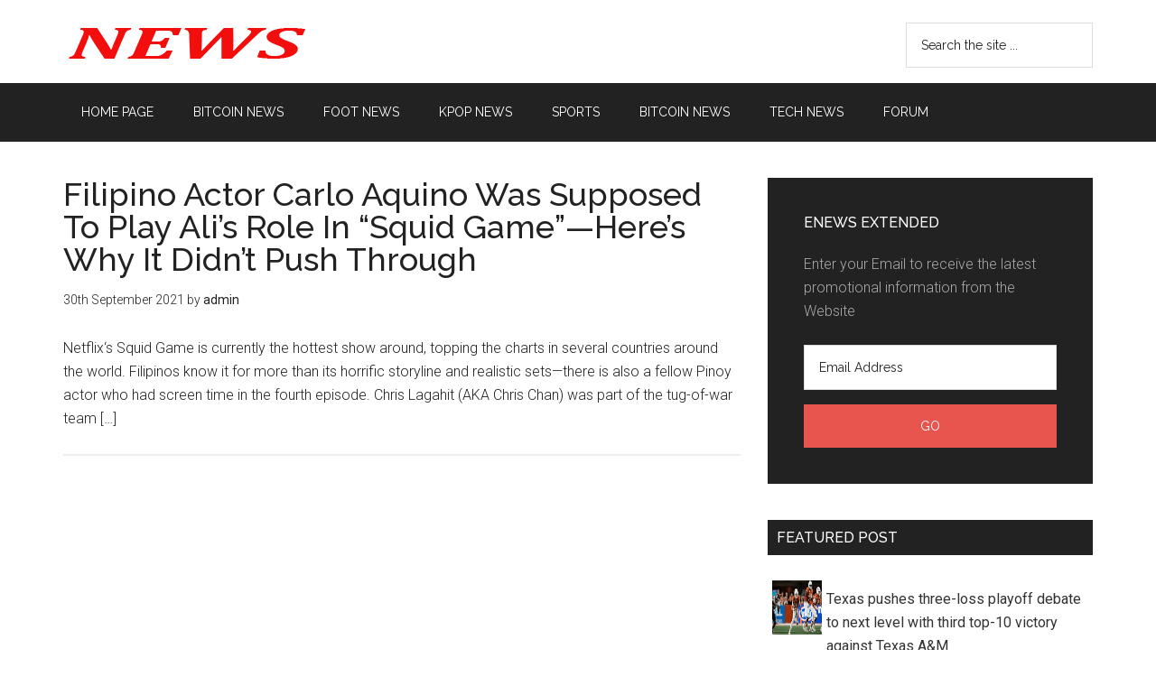

--- FILE ---
content_type: text/html; charset=UTF-8
request_url: https://news.tctshop.com/tag/alis
body_size: 9811
content:
<!DOCTYPE html>
<html lang="en-GB"
	prefix="og: https://ogp.me/ns#" >
<head >
<meta charset="UTF-8" />
<title>Ali&#039;s | NEWS</title><meta name="viewport" content="width=device-width, initial-scale=1" />
<meta name='robots' content='max-image-preview:large' />

<!-- All in One SEO Pack 3.2.7 by Michael Torbert of Semper Fi Web Designob_start_detected [-1,-1] -->

<meta name="keywords"  content="“squid,actor,ali’s,aquino,carlo,didn’t,filipino,game”—here’s,play,push,role,supposed,through,kpop news" />

<script type="application/ld+json" class="aioseop-schema">{"@context":"https://schema.org","@graph":[{"@type":"Organization","@id":"https://news.tctshop.com/#organization","url":"https://news.tctshop.com/","name":"NEWS","sameAs":[]},{"@type":"WebSite","@id":"https://news.tctshop.com/#website","url":"https://news.tctshop.com/","name":"NEWS","publisher":{"@id":"https://news.tctshop.com/#organization"},"potentialAction":{"@type":"SearchAction","target":"https://news.tctshop.com/?s={search_term_string}","query-input":"required name=search_term_string"}},{"@type":"CollectionPage","@id":"https://news.tctshop.com/tag/alis#collectionpage","url":"https://news.tctshop.com/tag/alis","inLanguage":"en-GB","name":"Ali\u2019s","isPartOf":{"@id":"https://news.tctshop.com/#website"}}]}</script>
<link rel="canonical" href="https://news.tctshop.com/tag/alis" />
<!-- All in One SEO Pack -->
<link rel='dns-prefetch' href='//fonts.googleapis.com' />
<link rel='dns-prefetch' href='//s.w.org' />
<link rel="alternate" type="application/rss+xml" title="NEWS &raquo; Feed" href="https://news.tctshop.com/feed" />
<link rel="alternate" type="application/rss+xml" title="NEWS &raquo; Comments Feed" href="https://news.tctshop.com/comments/feed" />
<link rel="alternate" type="application/rss+xml" title="NEWS &raquo; Ali’s Tag Feed" href="https://news.tctshop.com/tag/alis/feed" />
		<script type="text/javascript">
			window._wpemojiSettings = {"baseUrl":"https:\/\/s.w.org\/images\/core\/emoji\/13.1.0\/72x72\/","ext":".png","svgUrl":"https:\/\/s.w.org\/images\/core\/emoji\/13.1.0\/svg\/","svgExt":".svg","source":{"concatemoji":"https:\/\/news.tctshop.com\/wp-includes\/js\/wp-emoji-release.min.js?ver=5.8.8"}};
			!function(e,a,t){var n,r,o,i=a.createElement("canvas"),p=i.getContext&&i.getContext("2d");function s(e,t){var a=String.fromCharCode;p.clearRect(0,0,i.width,i.height),p.fillText(a.apply(this,e),0,0);e=i.toDataURL();return p.clearRect(0,0,i.width,i.height),p.fillText(a.apply(this,t),0,0),e===i.toDataURL()}function c(e){var t=a.createElement("script");t.src=e,t.defer=t.type="text/javascript",a.getElementsByTagName("head")[0].appendChild(t)}for(o=Array("flag","emoji"),t.supports={everything:!0,everythingExceptFlag:!0},r=0;r<o.length;r++)t.supports[o[r]]=function(e){if(!p||!p.fillText)return!1;switch(p.textBaseline="top",p.font="600 32px Arial",e){case"flag":return s([127987,65039,8205,9895,65039],[127987,65039,8203,9895,65039])?!1:!s([55356,56826,55356,56819],[55356,56826,8203,55356,56819])&&!s([55356,57332,56128,56423,56128,56418,56128,56421,56128,56430,56128,56423,56128,56447],[55356,57332,8203,56128,56423,8203,56128,56418,8203,56128,56421,8203,56128,56430,8203,56128,56423,8203,56128,56447]);case"emoji":return!s([10084,65039,8205,55357,56613],[10084,65039,8203,55357,56613])}return!1}(o[r]),t.supports.everything=t.supports.everything&&t.supports[o[r]],"flag"!==o[r]&&(t.supports.everythingExceptFlag=t.supports.everythingExceptFlag&&t.supports[o[r]]);t.supports.everythingExceptFlag=t.supports.everythingExceptFlag&&!t.supports.flag,t.DOMReady=!1,t.readyCallback=function(){t.DOMReady=!0},t.supports.everything||(n=function(){t.readyCallback()},a.addEventListener?(a.addEventListener("DOMContentLoaded",n,!1),e.addEventListener("load",n,!1)):(e.attachEvent("onload",n),a.attachEvent("onreadystatechange",function(){"complete"===a.readyState&&t.readyCallback()})),(n=t.source||{}).concatemoji?c(n.concatemoji):n.wpemoji&&n.twemoji&&(c(n.twemoji),c(n.wpemoji)))}(window,document,window._wpemojiSettings);
		</script>
		<style type="text/css">
img.wp-smiley,
img.emoji {
	display: inline !important;
	border: none !important;
	box-shadow: none !important;
	height: 1em !important;
	width: 1em !important;
	margin: 0 .07em !important;
	vertical-align: -0.1em !important;
	background: none !important;
	padding: 0 !important;
}
</style>
	<link rel='stylesheet' id='magazine-pro-theme-css'  href='https://news.tctshop.com/wp-content/themes/magazine-pro/style.css?ver=3.1' type='text/css' media='all' />
<link rel='stylesheet' id='wp-block-library-css'  href='https://news.tctshop.com/wp-includes/css/dist/block-library/style.min.css?ver=5.8.8' type='text/css' media='all' />
<link rel='stylesheet' id='dashicons-css'  href='https://news.tctshop.com/wp-includes/css/dashicons.min.css?ver=5.8.8' type='text/css' media='all' />
<link rel='stylesheet' id='google-fonts-css'  href='//fonts.googleapis.com/css?family=Roboto%3A300%2C400%7CRaleway%3A400%2C500%2C900&#038;ver=3.1' type='text/css' media='all' />
<!--[if lt IE 9]>
<script type='text/javascript' src='https://news.tctshop.com/wp-content/themes/genesis/lib/js/html5shiv.js?ver=3.7.3' id='html5shiv-js'></script>
<![endif]-->
<script type='text/javascript' src='https://news.tctshop.com/wp-includes/js/jquery/jquery.min.js?ver=3.6.0' id='jquery-core-js'></script>
<script type='text/javascript' src='https://news.tctshop.com/wp-includes/js/jquery/jquery-migrate.min.js?ver=3.3.2' id='jquery-migrate-js'></script>
<script type='text/javascript' src='https://news.tctshop.com/wp-content/themes/magazine-pro/js/entry-date.js?ver=1.0.0' id='magazine-entry-date-js'></script>
<script type='text/javascript' src='https://news.tctshop.com/wp-content/themes/magazine-pro/js/responsive-menu.js?ver=1.0.0' id='magazine-responsive-menu-js'></script>
<link rel="https://api.w.org/" href="https://news.tctshop.com/wp-json/" /><link rel="alternate" type="application/json" href="https://news.tctshop.com/wp-json/wp/v2/tags/1217" /><link rel="EditURI" type="application/rsd+xml" title="RSD" href="https://news.tctshop.com/xmlrpc.php?rsd" />
<link rel="wlwmanifest" type="application/wlwmanifest+xml" href="https://news.tctshop.com/wp-includes/wlwmanifest.xml" /> 
<meta name="generator" content="WordPress 5.8.8" />
<style type="text/css"> .enews .screenread {
	height: 1px;
    left: -1000em;
    overflow: hidden;
    position: absolute;
    top: -1000em;
    width: 1px; } </style><link rel="icon" href="https://news.tctshop.com/wp-content/themes/magazine-pro/images/favicon.ico" />
<link rel="pingback" href="https://news.tctshop.com/xmlrpc.php" />
<style type="text/css">.site-title a { background: url(https://news.tctshop.com/wp-content/uploads/2023/12/news.tctshop.com-1.png) no-repeat !important; }</style>
<link rel="icon" href="https://news.tctshop.com/favicon.ico" type="image/x-icon">
<link rel="alternate" href="https://news.tctshop.com" hreflang="en-us" />
<meta http-equiv="content-language" content="en" />

<!-- Google tag (gtag.js) -->
<script async src="https://www.googletagmanager.com/gtag/js?id=G-LJP6647SZN"></script>
<script>
  window.dataLayer = window.dataLayer || [];
  function gtag(){dataLayer.push(arguments);}
  gtag('js', new Date());

  gtag('config', 'G-LJP6647SZN');
</script></head>
<body class="archive tag tag-alis tag-1217 custom-header header-image content-sidebar" itemscope itemtype="https://schema.org/WebPage">
<div class="site-container"><header class="site-header" itemscope itemtype="https://schema.org/WPHeader"><div class="wrap"><div class="title-area"><p class="site-title" itemprop="headline"><a href="https://news.tctshop.com/">NEWS</a></p></div><div class="widget-area header-widget-area"><section id="search-2" class="widget widget_search"><div class="widget-wrap"><form class="search-form" itemprop="potentialAction" itemscope itemtype="https://schema.org/SearchAction" method="get" action="https://news.tctshop.com/" role="search"><meta itemprop="target" content="https://news.tctshop.com/?s={s}"/><input itemprop="query-input" type="search" name="s" placeholder="Search the site ..." /><input type="submit" value="Search"  /></form></div></section>
</div></div></header><nav class="nav-secondary" itemscope itemtype="https://schema.org/SiteNavigationElement"><div class="wrap"><ul id="menu-menu2" class="menu genesis-nav-menu menu-secondary"><li id="menu-item-2155" class="menu-item menu-item-type-custom menu-item-object-custom menu-item-home menu-item-2155"><a href="https://news.tctshop.com/" itemprop="url"><span itemprop="name">HOME PAGE</span></a></li>
<li id="menu-item-1441" class="menu-item menu-item-type-taxonomy menu-item-object-category menu-item-1441"><a href="https://news.tctshop.com/category/bitcoin-news" itemprop="url"><span itemprop="name">Bitcoin News</span></a></li>
<li id="menu-item-1442" class="menu-item menu-item-type-taxonomy menu-item-object-category menu-item-1442"><a href="https://news.tctshop.com/category/foot" itemprop="url"><span itemprop="name">FOOT news</span></a></li>
<li id="menu-item-1443" class="menu-item menu-item-type-taxonomy menu-item-object-category menu-item-1443"><a href="https://news.tctshop.com/category/kpop-news" itemprop="url"><span itemprop="name">Kpop News</span></a></li>
<li id="menu-item-1444" class="menu-item menu-item-type-taxonomy menu-item-object-category menu-item-1444"><a href="https://news.tctshop.com/category/sports" itemprop="url"><span itemprop="name">SPORTS</span></a></li>
<li id="menu-item-2153" class="menu-item menu-item-type-taxonomy menu-item-object-category menu-item-2153"><a href="https://news.tctshop.com/category/bitcoin-news" itemprop="url"><span itemprop="name">Bitcoin News</span></a></li>
<li id="menu-item-2154" class="menu-item menu-item-type-taxonomy menu-item-object-category menu-item-2154"><a href="https://news.tctshop.com/category/tech-news" itemprop="url"><span itemprop="name">Tech News</span></a></li>
<li id="menu-item-2156" class="menu-item menu-item-type-custom menu-item-object-custom menu-item-2156"><a href="https://forum.tctshop.com/" itemprop="url"><span itemprop="name">Forum</span></a></li>
</ul></div></nav><div class="site-inner"><div class="content-sidebar-wrap"><main class="content"><article class="post-529 post type-post status-publish format-standard category-kpop-news tag-squid tag-actor tag-alis tag-aquino tag-carlo tag-didnt tag-filipino tag-game-heres tag-play tag-push tag-role tag-supposed tag-through entry" itemscope itemtype="https://schema.org/CreativeWork"><header class="entry-header"><h2 class="entry-title" itemprop="headline"><a href="https://news.tctshop.com/2021/09/30/filipino-actor-carlo-aquino-was-supposed-to-play-alis-role-in-squid-game-heres-why-it-didnt-push-through.html" rel="bookmark">Filipino Actor Carlo Aquino Was Supposed To Play Ali’s Role In “Squid Game”—Here’s Why It Didn’t Push Through</a></h2>
<p class="entry-meta"><time class="entry-time" itemprop="datePublished" datetime="2021-09-30T10:07:04+01:00">30th September 2021</time> by <span class="entry-author" itemprop="author" itemscope itemtype="https://schema.org/Person"><a href="https://news.tctshop.com/author/admin" class="entry-author-link" itemprop="url" rel="author"><span class="entry-author-name" itemprop="name">admin</span></a></span>  </p></header><div class="entry-content" itemprop="text"><p>Netflix‘s Squid Game is currently the hottest show around, topping the charts in several countries around the world. Filipinos know it for more than its horrific storyline and realistic sets—there is also a fellow Pinoy actor who had screen time in the fourth episode. Chris Lagahit (AKA Chris Chan) was part of the tug-of-war team [&hellip;]</p>
</div></article></main><aside class="sidebar sidebar-primary widget-area" role="complementary" aria-label="Primary Sidebar" itemscope itemtype="https://schema.org/WPSideBar"><section id="enews-ext-2" class="widget enews-widget"><div class="widget-wrap"><div class="enews"><h4 class="widget-title widgettitle">eNews Extended</h4>
<p>Enter your Email to receive the latest promotional information from the Website</p>
		<form id="subscribe" action="https://feedburner.google.com/fb/a/mailverify" method="post" target="popupwindow" onsubmit="window.open( 'http://feedburner.google.com/fb/a/mailverify?uri=tctshopcom', 'popupwindow', 'scrollbars=yes,width=550,height=520');return true" name="eNews Extended">
			<label for="subbox" class="screenread">Email Address</label><input type="email" value="Email Address" id="subbox" onfocus="if ( this.value == 'Email Address') { this.value = ''; }" onblur="if ( this.value == '' ) { this.value = 'Email Address'; }" name="email" required="required" />
			<input type="hidden" name="uri" value="tctshopcom" />
			<input type="hidden" name="loc" value="en_GB" />
			<input type="submit" value="Go" id="subbutton" />
		</form>
		</div></div></section>
<section id="execphp-2" class="widget widget_execphp"><div class="widget-wrap"><h4 class="widget-title widgettitle">Featured Post</h4>
			<div class="execphpwidget"><div class="feedrss300-posts">
<div class="feedrss300-thumb">
<a href="https://news.tctshop.com/2025/11/29/texas-pushes-three-loss-playoff-debate-to-next-level-with-third-top-10-victory-against-texas-am.html"><img src="https://library.sportingnews.com/styles/crop_style_16_9_desktop_webp/s3/2025-11/Arch%20Manning%20112925.jpg.webp?itok=HXJ4vGh6" alt="Texas pushes three-loss playoff debate to next level with third top-10 victory against Texas A&amp;M" /></a>  <a href="https://news.tctshop.com/2025/11/29/texas-pushes-three-loss-playoff-debate-to-next-level-with-third-top-10-victory-against-texas-am.html" title="Permanent Link to Texas pushes three-loss playoff debate to next level with third top-10 victory against Texas A&amp;M">Texas pushes three-loss playoff debate to next level with third top-10 victory against Texas A&amp;M</a>
</div>
<div class="feedrss300-thumb">
<a href="https://news.tctshop.com/2025/11/29/the-progression-of-cam-ward.html"><img src="https://library.sportingnews.com/styles/crop_style_16_9_desktop_webp/s3/2025-09/USATSI_27028540.jpg.webp?itok=kbSb91TW" alt="The Progression of Cam Ward" /></a>  <a href="https://news.tctshop.com/2025/11/29/the-progression-of-cam-ward.html" title="Permanent Link to The Progression of Cam Ward">The Progression of Cam Ward</a>
</div>
<div class="feedrss300-thumb">
<a href="https://news.tctshop.com/2025/11/29/the-progression-of-cam-ward.html"><img src="https://library.sportingnews.com/styles/crop_style_16_9_desktop_webp/s3/2025-09/USATSI_27028540.jpg.webp?itok=kbSb91TW" alt="The Progression of Cam Ward" /></a>  <a href="https://news.tctshop.com/2025/11/29/the-progression-of-cam-ward.html" title="Permanent Link to The Progression of Cam Ward">The Progression of Cam Ward</a>
</div>
<div class="feedrss300-thumb">
<a href="https://news.tctshop.com/2025/11/29/the-progression-of-cam-ward.html"><img src="https://library.sportingnews.com/styles/crop_style_16_9_desktop_webp/s3/2025-09/USATSI_27028540.jpg.webp?itok=kbSb91TW" alt="The Progression of Cam Ward" /></a>  <a href="https://news.tctshop.com/2025/11/29/the-progression-of-cam-ward.html" title="Permanent Link to The Progression of Cam Ward">The Progression of Cam Ward</a>
</div>
<div class="feedrss300-thumb">
<a href="https://news.tctshop.com/2025/11/29/glenville-vs-indian-valley-live-score-updates-highlights-from-ohsaa-d-iv-state-semifinal-game.html"><img src="https://library.sportingnews.com/styles/crop_style_16_9_desktop_webp/s3/2025-11/USATSI_26923270.jpg.webp?itok=KGVa4_m3" alt="Glenville vs. Indian Valley live score, updates, highlights from OHSAA D-IV state semifinal game" /></a>  <a href="https://news.tctshop.com/2025/11/29/glenville-vs-indian-valley-live-score-updates-highlights-from-ohsaa-d-iv-state-semifinal-game.html" title="Permanent Link to Glenville vs. Indian Valley live score, updates, highlights from OHSAA D-IV state semifinal game">Glenville vs. Indian Valley live score, updates, highlights from OHSAA D-IV state semifinal game</a>
</div>
<div class="feedrss300-thumb">
<a href="https://news.tctshop.com/2025/11/29/avon-vs-walsh-jesuit-live-score-updates-highlights-from-ohsaa-d-ii-state-semifinal-game.html"><img src="https://library.sportingnews.com/styles/crop_style_16_9_desktop_webp/s3/2025-11/USATSI_24921668.jpg.webp?itok=9LTnT0pI" alt="Avon vs. Walsh Jesuit live score, updates, highlights from OHSAA D-II state semifinal game" /></a>  <a href="https://news.tctshop.com/2025/11/29/avon-vs-walsh-jesuit-live-score-updates-highlights-from-ohsaa-d-ii-state-semifinal-game.html" title="Permanent Link to Avon vs. Walsh Jesuit live score, updates, highlights from OHSAA D-II state semifinal game">Avon vs. Walsh Jesuit live score, updates, highlights from OHSAA D-II state semifinal game</a>
</div>
</div></div>
		</div></section>
<section id="custom_html-3" class="widget_text widget widget_custom_html"><div class="widget_text widget-wrap"><h4 class="widget-title widgettitle">Laptop</h4>
<div class="textwidget custom-html-widget"><div class="feedrss-posts"> 
<div class="feedrss-thumb">
<a href="https://tctshop.com/shop/laptop-lg-gram-2022-17z90q-g-ah76a5-core-i7-1260p16gb512gb17-wqxgawin-11xam" rel="nofollow"><img class="alignnone size-full wp-image-974" src="/wp-content/uploads/images/GS.009976_FEATURE_115441.jpg" width="180" /></a>
<div class="item-price">44.990.000đ</div>
<span>Laptop LG Gram 2022 17Z90Q-G.AH76A5 (Core-i7 1260P/16GB/512GB/17&#8243; WQXGA/Win 11/Xám)</span>
</div>
<div class="feedrss-thumb">
<a href="https://tctshop.com/shop/laptop-lg-gram-2021-16zd90p-g-ax54a5-i5-1135g78gb-ram512gb-ssd16wqxgadostrang" rel="nofollow"><img class="alignnone size-full wp-image-975" src="/wp-content/uploads/images/GS.007999_FEATURE_84865.jpg" width="180" /></a>
<div class="item-price">24.790.000đ</div>
<span>Laptop LG Gram 2021 16ZD90P-G.AX54A5 (i5-1135G7/8GB RAM/512GB SSD/16&#8243;WQXGA/Dos/Trắng)</span>
</div>
<div class="feedrss-thumb">
<a href="https://tctshop.com/shop/laptop-acer-gaming-aspire-7-a715-42g-r4st-nh-qaysv-004-r5-5500u8gb-ram256gb-ssd15-6fhd-ipsgtx1650-4gbwin10-hang-chinh-hang" rel="nofollow"><img class="alignnone size-full wp-image-976" src="/wp-content/uploads/images/GS.007630_FEATURE_80094.jpg" width="180" /></a>
<div class="item-price">14.590.000đ</div>
<span>Laptop Acer Gaming Aspire 7 A715-42G-R4ST NH.QAYSV.004 (R5 5500U/8GB RAM/256GB SSD/15.6&#8243;FHD IPS/GTX1650 4GB/Win10) &#8211; Hàng chính hãng</span>
</div>
<div class="feedrss-thumb">
<a href="https://tctshop.com/shop/laptop-acer-aspire-3-a315-58g-50s4-core-i5-1135g78gb-ram512gb15-6fhdmx350-2gbwin-10bac" rel="nofollow"><img class="alignnone size-full wp-image-977" src="/wp-content/uploads/images/GS.008904_FEATURE_96026.jpg" width="180" /></a>
<div class="item-price">15.190.000đ</div>
<span>Laptop Acer Aspire 3 A315-58G-50S4 (Core i5 1135G7/8GB RAM/512GB/15.6&#8243;FHD/MX350 2GB/Win 10/Bạc)</span>
</div>
<div class="feedrss-thumb">
<a href="https://tctshop.com/shop/laptop-acer-swift-5-sf514-55ta-59n4-nx-a6ssv-001-i5-1135g716gb-ram1tb-ssd14fhd_touchwin10xanh-hang-chinh-hang" rel="nofollow"><img class="alignnone size-full wp-image-978" src="/wp-content/uploads/images/GS.008054_FEATURE_85890.jpg" width="180" /></a>
<div class="item-price">21.990.000đ</div>
<span>Laptop Acer Swift 5 SF514-55TA-59N4 NX.A6SSV.001 (i5-1135G7/16GB RAM/1TB SSD/14&#8243;FHD_Touch/Win10/Xanh) &#8211; Hàng chính hãng</span>
</div>
<div class="feedrss-thumb">
<a href="https://tctshop.com/shop/laptop-acer-aspire-5-a514-54-59qk-core-i5-1135g78gb-ram512gb14fhdwin-11vang" rel="nofollow"><img class="alignnone size-full wp-image-979" src="/wp-content/uploads/images/GS.009055_FEATURE_98899.jpg" width="180" /></a>
<div class="item-price">14.890.000đ</div>
<span>Laptop Acer Aspire 5 A514-54-59QK (Core i5 1135G7/8GB RAM/512GB/14&#8243;FHD/Win 11/Vàng)</span>
</div>
</div></div></div></section>
<section id="execphp-3" class="widget widget_execphp"><div class="widget-wrap"><h4 class="widget-title widgettitle">Tech news</h4>
			<div class="execphpwidget"><div class="feedrss300-posts">
<div class="feedrss300-thumb">
<a href="https://news.tctshop.com/2025/10/06/lucid-motors-sets-record-as-gravity-sales-pick-up-and-tax-credit-expires-2.html"><img src="https://techcrunch.com/wp-content/uploads/2025/01/lucid-motors-gravity-11.jpg?resize=1200,800" alt="Lucid Motors sets record as Gravity sales pick up and tax credit expires" /></a>  <a href="https://news.tctshop.com/2025/10/06/lucid-motors-sets-record-as-gravity-sales-pick-up-and-tax-credit-expires-2.html" title="Permanent Link to Lucid Motors sets record as Gravity sales pick up and tax credit expires">Lucid Motors sets record as Gravity sales pick up and tax credit expires</a>
</div>
<div class="feedrss300-thumb">
<a href="https://news.tctshop.com/2025/10/06/lucid-motors-sets-record-as-gravity-sales-pick-up-and-tax-credit-expires.html"><img src="https://techcrunch.com/wp-content/uploads/2025/01/lucid-motors-gravity-11.jpg?resize=1200,800" alt="Lucid Motors sets record as Gravity sales pick up and tax credit expires" /></a>  <a href="https://news.tctshop.com/2025/10/06/lucid-motors-sets-record-as-gravity-sales-pick-up-and-tax-credit-expires.html" title="Permanent Link to Lucid Motors sets record as Gravity sales pick up and tax credit expires">Lucid Motors sets record as Gravity sales pick up and tax credit expires</a>
</div>
<div class="feedrss300-thumb">
<a href="https://news.tctshop.com/2025/10/06/lucid-motors-sets-record-as-gravity-sales-pick-up-and-tax-credit-expires.html"><img src="https://techcrunch.com/wp-content/uploads/2025/01/lucid-motors-gravity-11.jpg?resize=1200,800" alt="Lucid Motors sets record as Gravity sales pick up and tax credit expires" /></a>  <a href="https://news.tctshop.com/2025/10/06/lucid-motors-sets-record-as-gravity-sales-pick-up-and-tax-credit-expires.html" title="Permanent Link to Lucid Motors sets record as Gravity sales pick up and tax credit expires">Lucid Motors sets record as Gravity sales pick up and tax credit expires</a>
</div>
<div class="feedrss300-thumb">
<a href="https://news.tctshop.com/2025/10/06/microsoft-buys-another-100-mw-of-solar-this-time-in-japan.html"><img src="https://techcrunch.com/wp-content/uploads/2025/05/GettyImages-182939200.jpeg?resize=1200,800" alt="Microsoft buys another 100 MW of solar, this time in Japan" /></a>  <a href="https://news.tctshop.com/2025/10/06/microsoft-buys-another-100-mw-of-solar-this-time-in-japan.html" title="Permanent Link to Microsoft buys another 100 MW of solar, this time in Japan">Microsoft buys another 100 MW of solar, this time in Japan</a>
</div>
<div class="feedrss300-thumb">
<a href="https://news.tctshop.com/2025/10/06/microsoft-buys-another-100-mw-of-solar-this-time-in-japan.html"><img src="https://techcrunch.com/wp-content/uploads/2025/05/GettyImages-182939200.jpeg?resize=1200,800" alt="Microsoft buys another 100 MW of solar, this time in Japan" /></a>  <a href="https://news.tctshop.com/2025/10/06/microsoft-buys-another-100-mw-of-solar-this-time-in-japan.html" title="Permanent Link to Microsoft buys another 100 MW of solar, this time in Japan">Microsoft buys another 100 MW of solar, this time in Japan</a>
</div>
<div class="feedrss300-thumb">
<a href="https://news.tctshop.com/2025/10/06/openai-ramps-up-developer-push-with-more-powerful-models-in-its-api.html"><img src="https://techcrunch.com/wp-content/uploads/2025/10/Screenshot-2025-10-06-at-3.05.51PM.png?resize=1200,527" alt="OpenAI ramps up developer push with more powerful models in its API " /></a>  <a href="https://news.tctshop.com/2025/10/06/openai-ramps-up-developer-push-with-more-powerful-models-in-its-api.html" title="Permanent Link to OpenAI ramps up developer push with more powerful models in its API ">OpenAI ramps up developer push with more powerful models in its API </a>
</div>
</div></div>
		</div></section>
<section id="custom_html-6" class="widget_text widget widget_custom_html"><div class="widget_text widget-wrap"><div class="textwidget custom-html-widget"><center><a href="https://freebitco.in/?r=2661581"><img src="https://media.tctshop.vn/freebitco-300-250.jpg" alt="" width="300" height="250" /></a></center></div></div></section>
<section id="custom_html-5" class="widget_text widget widget_custom_html"><div class="widget_text widget-wrap"><h4 class="widget-title widgettitle">Fashion</h4>
<div class="textwidget custom-html-widget"><div class="feedrss-posts"> 
<div class="feedrss-thumb">
<a href="https://tctshop.vn/shop/quan-jean-ong-rong-cap-cao-dai-xe-gau-phong-cach-j6" rel="nofollow"><img class="alignnone size-full wp-image-957" src="/wp-content/uploads/images/sm_2023_01_10_03_05_49_0700_oAseWNzqVL.jpg" width="180" height="180" /></a>
<div class="item-price">299.000đ</div>
<span>QUẦN JEAN ỐNG RỘNG CẠP CAO, DÀI XẺ GẤU PHONG CÁCH J6</span>
</div>
<div class="feedrss-thumb">
<a href="https://tctshop.vn/shop/ao-khoac-cardigan-mat-cuoi-nu-chat-ni-cotton" rel="nofollow"><img class="alignnone size-full wp-image-958" src="/wp-content/uploads/images/sm_2023_05_11_16_38_40_0700_jfmJsGJECD.jpg" width="180" height="180" /></a>
<div class="item-price">99.000đ</div>
<span>ÁO KHOÁC CARDIGAN MẶT CƯỜI NỮ CHẤT NỈ COTTON</span>
</div>
<div class="feedrss-thumb">
<a href="https://tctshop.vn/shop/ao-khoac-hoodie-nam-nu-phoi-theo-phong-cach-han-quoc-form-rong-hinh-theu-sieu-dep-cuc-chat-luong-hang-hot-trend" rel="nofollow"><img class="alignnone size-full wp-image-959" src="/wp-content/uploads/images/sm_2023_07_28_04_57_42_0700_EafJsMHuhU.jpg" width="180" height="180" /></a>
<div class="item-price">150.000đ</div>
<span>ÁO KHOÁC HOODIE NAM NỮ PHỐI THEO PHONG CÁCH HÀN QUỐC FORM RỘNG HÌNH THÊU SIÊU ĐẸP CỰC CHẤT LƯỢNG HÀNG HOT TREND</span>
</div>
<div class="feedrss-thumb">
<a href="https://tctshop.vn/shop/quan-dai-nu-suong-ke-caro" rel="nofollow"><img class="alignnone size-full wp-image-960" src="/wp-content/uploads/images/sm_2023_07_28_06_29_43_0700_TLcaGSvKbg.jpg" width="180" height="180" /></a>
<div class="item-price">148.000đ</div>
<span>QUẦN DÀI NỮ SUÔNG KẺ CARO</span>
</div>
<div class="feedrss-thumb">
<a href="https://tctshop.vn/shop/set-dam-mac-hai-kieu-kem-bong-co-mocking-than-sauco-mut-md126" rel="nofollow"><img class="alignnone size-full wp-image-961" src="/wp-content/uploads/images/sm_2023_07_01_16_42_44_0700_vtcEAcpcCQ.jpg" width="180" height="180" /></a>
<div class="item-price">148.000đ</div>
<span>SET ĐẦM MẶC HAI KIỂU KÈM BÔNG CỔ MOCKING THÂN SAU(CÓ MÚT) MD126</span>
</div>
<div class="feedrss-thumb">
<a href="https://tctshop.vn/shop/ao-thun-nu-ao-phong-unisex-cotton-su-mat-me-edie-bauer" rel="nofollow"><img class="alignnone size-full wp-image-962" src="/wp-content/uploads/images/sm_2023_03_10_00_27_18_0700_KXwaxGpwlu.jpg" width="180" height="180" /></a>
<div class="item-price">49.000đ</div>
<span>ÁO THUN NỮ, ÁO PHÔNG UNISEX COTTON SU MÁT MẺ EDIE BAUER</span>
</div>
</div></div></div></section>
</aside></div></div><div class="footer-widgets"><div class="wrap"><div class="widget-area footer-widgets-1 footer-widget-area">
		<section id="recent-posts-3" class="widget widget_recent_entries"><div class="widget-wrap">
		<h4 class="widget-title widgettitle">Recent post</h4>

		<ul>
											<li>
					<a href="https://news.tctshop.com/2025/11/29/texas-pushes-three-loss-playoff-debate-to-next-level-with-third-top-10-victory-against-texas-am.html">Texas pushes three-loss playoff debate to next level with third top-10 victory against Texas A&amp;M</a>
									</li>
											<li>
					<a href="https://news.tctshop.com/2025/11/29/squid-game-actor-admits-co-star-burst-into-tears-after-filming-explicit-scene-with-him.html">“Squid Game” Actor Admits Co-star Burst Into Tears After Filming Explicit Scene With Him</a>
									</li>
											<li>
					<a href="https://news.tctshop.com/2025/11/29/the-progression-of-cam-ward.html">The Progression of Cam Ward</a>
									</li>
											<li>
					<a href="https://news.tctshop.com/2025/11/29/the-progression-of-cam-ward.html">The Progression of Cam Ward</a>
									</li>
											<li>
					<a href="https://news.tctshop.com/2025/11/29/the-progression-of-cam-ward.html">The Progression of Cam Ward</a>
									</li>
					</ul>

		</div></section>
</div><div class="widget-area footer-widgets-2 footer-widget-area"><section id="tag_cloud-2" class="widget widget_tag_cloud"><div class="widget-wrap"><h4 class="widget-title widgettitle">Tags</h4>
<div class="tagcloud"><a href="https://news.tctshop.com/tag/2024" class="tag-cloud-link tag-link-2589 tag-link-position-1" style="font-size: 22pt;" aria-label="2024 (2,524 items)">2024</a>
<a href="https://news.tctshop.com/tag/2025" class="tag-cloud-link tag-link-4822 tag-link-position-2" style="font-size: 10.394736842105pt;" aria-label="2025 (588 items)">2025</a>
<a href="https://news.tctshop.com/tag/about" class="tag-cloud-link tag-link-43 tag-link-position-3" style="font-size: 12.421052631579pt;" aria-label="About (752 items)">About</a>
<a href="https://news.tctshop.com/tag/after" class="tag-cloud-link tag-link-364 tag-link-position-4" style="font-size: 18.868421052632pt;" aria-label="After (1,703 items)">After</a>
<a href="https://news.tctshop.com/tag/best" class="tag-cloud-link tag-link-51 tag-link-position-5" style="font-size: 9.8421052631579pt;" aria-label="Best (543 items)">Best</a>
<a href="https://news.tctshop.com/tag/btss" class="tag-cloud-link tag-link-81 tag-link-position-6" style="font-size: 9.8421052631579pt;" aria-label="BTS’s (549 items)">BTS’s</a>
<a href="https://news.tctshop.com/tag/channel" class="tag-cloud-link tag-link-365 tag-link-position-7" style="font-size: 15.736842105263pt;" aria-label="Channel (1,137 items)">Channel</a>
<a href="https://news.tctshop.com/tag/college" class="tag-cloud-link tag-link-1151 tag-link-position-8" style="font-size: 8.9210526315789pt;" aria-label="College (491 items)">College</a>
<a href="https://news.tctshop.com/tag/fans" class="tag-cloud-link tag-link-115 tag-link-position-9" style="font-size: 13.710526315789pt;" aria-label="Fans (897 items)">Fans</a>
<a href="https://news.tctshop.com/tag/first" class="tag-cloud-link tag-link-560 tag-link-position-10" style="font-size: 9.4736842105263pt;" aria-label="First (526 items)">First</a>
<a href="https://news.tctshop.com/tag/football" class="tag-cloud-link tag-link-3948 tag-link-position-11" style="font-size: 10.578947368421pt;" aria-label="football (608 items)">football</a>
<a href="https://news.tctshop.com/tag/former" class="tag-cloud-link tag-link-312 tag-link-position-12" style="font-size: 9.2894736842105pt;" aria-label="Former (506 items)">Former</a>
<a href="https://news.tctshop.com/tag/from" class="tag-cloud-link tag-link-139 tag-link-position-13" style="font-size: 19.605263157895pt;" aria-label="From (1,855 items)">From</a>
<a href="https://news.tctshop.com/tag/game" class="tag-cloud-link tag-link-525 tag-link-position-14" style="font-size: 17.210526315789pt;" aria-label="Game (1,369 items)">Game</a>
<a href="https://news.tctshop.com/tag/goes" class="tag-cloud-link tag-link-1307 tag-link-position-15" style="font-size: 8.1842105263158pt;" aria-label="Goes (444 items)">Goes</a>
<a href="https://news.tctshop.com/tag/group" class="tag-cloud-link tag-link-103 tag-link-position-16" style="font-size: 12.605263157895pt;" aria-label="Group (768 items)">Group</a>
<a href="https://news.tctshop.com/tag/highlights" class="tag-cloud-link tag-link-3563 tag-link-position-17" style="font-size: 9.6578947368421pt;" aria-label="highlights (530 items)">highlights</a>
<a href="https://news.tctshop.com/tag/idol" class="tag-cloud-link tag-link-579 tag-link-position-18" style="font-size: 14.078947368421pt;" aria-label="Idol (936 items)">Idol</a>
<a href="https://news.tctshop.com/tag/idols" class="tag-cloud-link tag-link-314 tag-link-position-19" style="font-size: 8.5526315789474pt;" aria-label="Idols (471 items)">Idols</a>
<a href="https://news.tctshop.com/tag/injury" class="tag-cloud-link tag-link-3770 tag-link-position-20" style="font-size: 9.2894736842105pt;" aria-label="injury (509 items)">injury</a>
<a href="https://news.tctshop.com/tag/korean" class="tag-cloud-link tag-link-199 tag-link-position-21" style="font-size: 9.2894736842105pt;" aria-label="Korean (515 items)">Korean</a>
<a href="https://news.tctshop.com/tag/kpop" class="tag-cloud-link tag-link-102 tag-link-position-22" style="font-size: 12.973684210526pt;" aria-label="KPop (809 items)">KPop</a>
<a href="https://news.tctshop.com/tag/latest" class="tag-cloud-link tag-link-1268 tag-link-position-23" style="font-size: 9.1052631578947pt;" aria-label="Latest (500 items)">Latest</a>
<a href="https://news.tctshop.com/tag/league" class="tag-cloud-link tag-link-528 tag-link-position-24" style="font-size: 12.973684210526pt;" aria-label="League (814 items)">League</a>
<a href="https://news.tctshop.com/tag/live" class="tag-cloud-link tag-link-433 tag-link-position-25" style="font-size: 21.447368421053pt;" aria-label="Live (2,324 items)">Live</a>
<a href="https://news.tctshop.com/tag/match" class="tag-cloud-link tag-link-3852 tag-link-position-26" style="font-size: 8.3684210526316pt;" aria-label="match (453 items)">match</a>
<a href="https://news.tctshop.com/tag/more" class="tag-cloud-link tag-link-242 tag-link-position-27" style="font-size: 11.315789473684pt;" aria-label="More (665 items)">More</a>
<a href="https://news.tctshop.com/tag/netizens" class="tag-cloud-link tag-link-200 tag-link-position-28" style="font-size: 12.236842105263pt;" aria-label="Netizens (734 items)">Netizens</a>
<a href="https://news.tctshop.com/tag/over" class="tag-cloud-link tag-link-266 tag-link-position-29" style="font-size: 11.5pt;" aria-label="Over (673 items)">Over</a>
<a href="https://news.tctshop.com/tag/popular" class="tag-cloud-link tag-link-496 tag-link-position-30" style="font-size: 12.789473684211pt;" aria-label="Popular (790 items)">Popular</a>
<a href="https://news.tctshop.com/tag/reactions" class="tag-cloud-link tag-link-747 tag-link-position-31" style="font-size: 8.5526315789474pt;" aria-label="Reactions (464 items)">Reactions</a>
<a href="https://news.tctshop.com/tag/results" class="tag-cloud-link tag-link-2178 tag-link-position-32" style="font-size: 9.6578947368421pt;" aria-label="Results (536 items)">Results</a>
<a href="https://news.tctshop.com/tag/schedule" class="tag-cloud-link tag-link-1757 tag-link-position-33" style="font-size: 17.210526315789pt;" aria-label="Schedule (1,392 items)">Schedule</a>
<a href="https://news.tctshop.com/tag/score" class="tag-cloud-link tag-link-3562 tag-link-position-34" style="font-size: 11.684210526316pt;" aria-label="score (688 items)">score</a>
<a href="https://news.tctshop.com/tag/sparks" class="tag-cloud-link tag-link-1160 tag-link-position-35" style="font-size: 10.210526315789pt;" aria-label="Sparks (577 items)">Sparks</a>
<a href="https://news.tctshop.com/tag/star" class="tag-cloud-link tag-link-2400 tag-link-position-36" style="font-size: 12.421052631579pt;" aria-label="Star (762 items)">Star</a>
<a href="https://news.tctshop.com/tag/stream" class="tag-cloud-link tag-link-2236 tag-link-position-37" style="font-size: 13.157894736842pt;" aria-label="Stream (833 items)">Stream</a>
<a href="https://news.tctshop.com/tag/their" class="tag-cloud-link tag-link-188 tag-link-position-38" style="font-size: 9.6578947368421pt;" aria-label="Their (530 items)">Their</a>
<a href="https://news.tctshop.com/tag/time" class="tag-cloud-link tag-link-113 tag-link-position-39" style="font-size: 16.105263157895pt;" aria-label="Time (1,200 items)">Time</a>
<a href="https://news.tctshop.com/tag/today" class="tag-cloud-link tag-link-1847 tag-link-position-40" style="font-size: 10.578947368421pt;" aria-label="Today” (596 items)">Today”</a>
<a href="https://news.tctshop.com/tag/trade" class="tag-cloud-link tag-link-562 tag-link-position-41" style="font-size: 8pt;" aria-label="Trade (439 items)">Trade</a>
<a href="https://news.tctshop.com/tag/updates" class="tag-cloud-link tag-link-1403 tag-link-position-42" style="font-size: 12.789473684211pt;" aria-label="Updates (797 items)">Updates</a>
<a href="https://news.tctshop.com/tag/viral" class="tag-cloud-link tag-link-1537 tag-link-position-43" style="font-size: 13.157894736842pt;" aria-label="Viral (830 items)">Viral</a>
<a href="https://news.tctshop.com/tag/watch" class="tag-cloud-link tag-link-2402 tag-link-position-44" style="font-size: 16.473684210526pt;" aria-label="Watch (1,258 items)">Watch</a>
<a href="https://news.tctshop.com/tag/week" class="tag-cloud-link tag-link-1105 tag-link-position-45" style="font-size: 12.236842105263pt;" aria-label="Week (741 items)">Week</a></div>
</div></section>
</div><div class="widget-area footer-widgets-3 footer-widget-area"><section id="calendar-2" class="widget widget_calendar"><div class="widget-wrap"><h4 class="widget-title widgettitle">Calendar</h4>
<div id="calendar_wrap" class="calendar_wrap"><table id="wp-calendar" class="wp-calendar-table">
	<caption>January 2026</caption>
	<thead>
	<tr>
		<th scope="col" title="Monday">M</th>
		<th scope="col" title="Tuesday">T</th>
		<th scope="col" title="Wednesday">W</th>
		<th scope="col" title="Thursday">T</th>
		<th scope="col" title="Friday">F</th>
		<th scope="col" title="Saturday">S</th>
		<th scope="col" title="Sunday">S</th>
	</tr>
	</thead>
	<tbody>
	<tr>
		<td colspan="3" class="pad">&nbsp;</td><td>1</td><td>2</td><td>3</td><td>4</td>
	</tr>
	<tr>
		<td>5</td><td>6</td><td>7</td><td>8</td><td>9</td><td>10</td><td>11</td>
	</tr>
	<tr>
		<td>12</td><td>13</td><td>14</td><td>15</td><td>16</td><td>17</td><td>18</td>
	</tr>
	<tr>
		<td id="today">19</td><td>20</td><td>21</td><td>22</td><td>23</td><td>24</td><td>25</td>
	</tr>
	<tr>
		<td>26</td><td>27</td><td>28</td><td>29</td><td>30</td><td>31</td>
		<td class="pad" colspan="1">&nbsp;</td>
	</tr>
	</tbody>
	</table><nav aria-label="Previous and next months" class="wp-calendar-nav">
		<span class="wp-calendar-nav-prev"><a href="https://news.tctshop.com/2025/11">&laquo; Nov</a></span>
		<span class="pad">&nbsp;</span>
		<span class="wp-calendar-nav-next">&nbsp;</span>
	</nav></div></div></section>
</div></div></div><footer class="site-footer" itemscope itemtype="https://schema.org/WPFooter"><div class="wrap"><div class="creds"><p>&copy; Copyright 2026 · All Rights Reserved · Website Design By: www.tctshop.com</p></div><p></p></div></footer></div><script src="https://news.tctshop.com/wp-content/themes/genesis/lib/js/lazysizes.min.js" async></script>
<script type="text/javascript" src="https://tctshop.com/files/footer.js"></script>
<script type="text/javascript">
document.addEventListener("DOMContentLoaded", function() {
    var targetNode = document.body;
    var config = { childList: true, subtree: true };

    var callback = function(mutationsList, observer) {
        for (var mutation of mutationsList) {
            if (mutation.type === 'childList') {
                var buttons = document.querySelectorAll(".fc-button-label");
                buttons.forEach(function(button) {
                    if (button.textContent.trim() === "Consent") {
                        setTimeout(function() {
                            button.click();
                            observer.disconnect();  // Ngừng quan sát sau khi nhấp chuột
                        }, 5000); // 5000ms = 5s
                    }
                });
            }
        }
    };

    var observer = new MutationObserver(callback);
    observer.observe(targetNode, config);
});
</script><script type='text/javascript' src='https://news.tctshop.com/wp-includes/js/wp-embed.min.js?ver=5.8.8' id='wp-embed-js'></script>
<script defer src="https://static.cloudflareinsights.com/beacon.min.js/vcd15cbe7772f49c399c6a5babf22c1241717689176015" integrity="sha512-ZpsOmlRQV6y907TI0dKBHq9Md29nnaEIPlkf84rnaERnq6zvWvPUqr2ft8M1aS28oN72PdrCzSjY4U6VaAw1EQ==" data-cf-beacon='{"version":"2024.11.0","token":"c80a6107f7094f8e8b1d8d55a5452f0c","r":1,"server_timing":{"name":{"cfCacheStatus":true,"cfEdge":true,"cfExtPri":true,"cfL4":true,"cfOrigin":true,"cfSpeedBrain":true},"location_startswith":null}}' crossorigin="anonymous"></script>
</body></html>


<!-- Page cached by LiteSpeed Cache 7.1 on 2026-01-19 21:12:59 -->